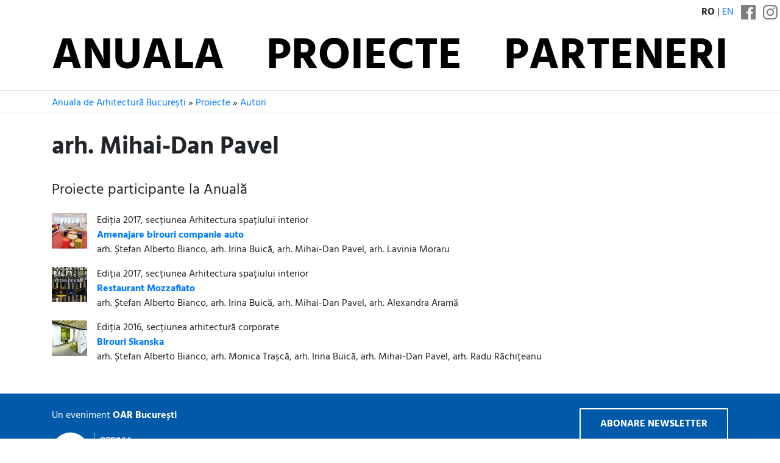

--- FILE ---
content_type: text/html; charset=utf-8
request_url: https://www.anuala.ro/proiecte/autori/mihai-dan-pavel/
body_size: 3235
content:
<!DOCTYPE html>
<html lang="ro">
<head>
<meta charset="utf-8">
<meta name="viewport" content="width=device-width, initial-scale=1">
<title>Mihai-Dan Pavel</title>
<link rel="stylesheet" type="text/css" href="/static/fonts/hind/fonts.css">
<link rel="stylesheet" type="text/css" href="/static/aab/bs43.hind400--434970.css">
<link rel="stylesheet" type="text/css" href="/static/aab/v2--170546540.css">
<link rel="stylesheet" type="text/css" href="/static/aab/colors--161408517.css">


<meta property="og:site_name" content="Anuala de Arhitectură București">



</head>
<body>

<div class="aa-header aa-bg-ff">
    <div class="aa-header-top">
        <div class="d-flex justify-content-end align-items-end text-right text-uppercase my-2">
            <span class="mr-2">
                <b>ro</b> | <a href="/en/projects/authors/mihai_dan_pavel/">en</a>
            </span>
            <span class="aa-social-links">
                <a class="mx-1 aa-social-link" rel="noopener noreferrer" href="https://www.facebook.com/anuala.arhitectura">
                    <svg version="1.1" width="24" height="24" viewBox="0 0 25 25">
                        <path d="M 23.61979,0 H 1.38021 C 0.61849,0 0,0.61849 0,1.38021 V 23.61979 C 0,24.38151 0.61849,25 1.38021,25 H 12.5 V 15.10416 H 9.51172 V 11.45833 H 12.5 V 8.76302 c 0,-3.22917 2.23958,-4.98698 5.1237,-4.98698 1.3802,0 2.86458,0.10417 3.20963,0.14974 v 3.37239 h -2.29818 c -1.56901,0 -1.86849,0.74219 -1.86849,1.83594 v 2.32422 h 3.73698 l -0.48828,3.64583 h -3.2487 V 25 h 6.95313 C 24.38151,25 25,24.38151 25,23.61979 V 1.38021 C 25,0.61849 24.38151,0 23.61979,0 Z" />
                    </svg>
                </a><a class="mx-1 aa-social-link" rel="noopener noreferrer" href="https://www.instagram.com/anuala.arhitectura">
                    <svg version="1.1" width="24" height="24" viewBox="0 0 25 25">
                        <path d="m12.5 4.9583e-6c-3.3948 0-3.8205 0.014387-5.1538 0.075227-1.3305 0.060679-2.2391 0.27201-3.0343 0.58098-0.82199 0.31945-1.5191 0.74686-2.214 1.4418-0.69492 0.69491-1.1223 1.3921-1.4418 2.214-0.30899 0.79509-0.5203 1.7038-0.58103 3.0342-0.060822 1.3333-0.075204 1.7589-0.075204 5.1538 0 3.3948 0.014382 3.8205 0.075204 5.1537 0.060725 1.3305 0.27203 2.2391 0.58103 3.0342 0.31944 0.82199 0.74686 1.5191 1.4418 2.214 0.69494 0.69491 1.392 1.1223 2.214 1.4418 0.79511 0.30897 1.7038 0.5203 3.0343 0.58099 1.3333 0.06082 1.7589 0.07522 5.1538 0.07522 3.3948 0 3.8205-0.0144 5.1537-0.07522 1.3305-0.06069 2.2391-0.27201 3.0342-0.58099 0.82198-0.31944 1.5191-0.74686 2.214-1.4418 0.69491-0.69496 1.1223-1.3921 1.4418-2.214 0.30898-0.79509 0.5203-1.7038 0.58099-3.0342 0.06083-1.3333 0.07523-1.7589 0.07523-5.1537 0-3.3948-0.01439-3.8205-0.07523-5.1538-0.06068-1.3305-0.27201-2.2391-0.58099-3.0342-0.31945-0.82199-0.74686-1.5191-1.4418-2.214-0.69496-0.69491-1.3921-1.1223-2.214-1.4418-0.79509-0.30898-1.7038-0.5203-3.0342-0.58099-1.3333-0.060827-1.7589-0.075227-5.1537-0.075227v5.3333e-6m0 2.2522c3.3376 0 3.733 0.0128 5.051 0.072893 1.2187 0.055573 1.8806 0.25921 2.3211 0.43039 0.58347 0.22676 0.99987 0.49763 1.4373 0.93502 0.43744 0.43744 0.70831 0.85384 0.93507 1.4373 0.17118 0.44047 0.37482 1.1023 0.4304 2.3211 0.06013 1.3181 0.07289 1.7134 0.07289 5.0511 0 3.3376-0.0128 3.733-0.07289 5.051-0.05557 1.2187-0.25921 1.8806-0.4304 2.3211-0.22676 0.58347-0.49763 0.99986-0.93507 1.4373-0.43739 0.43744-0.85379 0.70831-1.4373 0.93506-0.44047 0.17118-1.1023 0.37482-2.3211 0.43038-1.3179 0.06015-1.7132 0.0729-5.051 0.0729-3.3379 0-3.7332-0.01275-5.0511-0.0729-1.2187-0.055568-1.8806-0.2592-2.3211-0.43038-0.58347-0.22675-0.99986-0.49762-1.4373-0.93506-0.4374-0.4374-0.70831-0.85379-0.93506-1.4373-0.17118-0.44047-0.3748-1.1023-0.4304-2.3211-0.060143-1.3181-0.07288-1.7134-0.07288-5.051 0-3.3377 0.012733-3.733 0.07288-5.0511 0.055608-1.2187 0.25922-1.8806 0.4304-2.3211 0.22675-0.58347 0.49764-0.99987 0.93504-1.4373 0.43742-0.43744 0.85381-0.70831 1.4373-0.93507 0.44047-0.17119 1.1023-0.37482 2.3211-0.43039 1.3181-0.060133 1.7134-0.072893 5.0511-0.072893"/>
                        <path d="m12.5 16.667c-2.3012 0-4.1667-1.8655-4.1667-4.1666 0-2.3012 1.8655-4.1667 4.1667-4.1667 2.3012 0 4.1666 1.8655 4.1666 4.1667 0 2.3012-1.8655 4.1666-4.1666 4.1666m0-10.586c-3.5451 0-6.4189 2.8738-6.4189 6.4189 0 3.5451 2.8738 6.4189 6.4189 6.4189 3.5451 0 6.4189-2.8738 6.4189-6.4189 0-3.5451-2.8738-6.4189-6.4189-6.4189"/>
                        <path d="m20.673 5.8275c0 0.82844-0.67159 1.5-1.5 1.5-0.82839 0-1.5-0.67154-1.5-1.5s0.67159-1.5 1.5-1.5c0.82844 0 1.5 0.67159 1.5 1.5"/>
                    </svg>
                </a>
            </span>
        </div>
        <div class="container">
        <ul class="nav justify-content-center text-uppercase d-flex aa-nav">
            <li class="nav-item flex-sm-fill"><a class="nav-link " href="/">Anuala</a></li>
            <li class="nav-item flex-sm-fill"><a class="nav-link " href="/proiecte/">Proiecte</a></li>
            <li class="nav-item flex-sm-fill"><a class="nav-link " href="/2025/parteneri/">Parteneri</a></li>
        </ul>
        </div>
    </div>
</div>

<div class="aa-breadcrumb ">
    <div class="container">
        <div class="aa-breadcrumb-items">
            <a href="/">Anuala de Arhitectură București</a> » <a href="/proiecte/">Proiecte</a> » <a href="/proiecte/autori/">Autori</a>
        </div>
    </div>
</div>

<div class="aa-page container">
    
<h1>arh. Mihai-Dan Pavel</h1>



<h2 class="my-4">Proiecte participante la Anuală</h2>

<div class="aa-project-list">




<div class="mb-3 aa-project-mini">
        <a href="/proiecte/2017/093/" class="d-inline-flex text-body">
        <img class="mr-2" src="/proiecte/2017/093/01m.jpg" width="58" height="58" alt="">        <div class="pl-2">
            <div>Ediția 2017, secțiunea Arhitectura spațiului interior</div>
            <div class="text-primary"><b class="prj-title">Amenajare birouri companie auto</b></div>            <div>arh. Ștefan Alberto Bianco, arh. Irina Buică, arh. Mihai-Dan Pavel, arh. Lavinia Moraru</div>        </div>
        </a>
</div>






<div class="mb-3 aa-project-mini">
        <a href="/proiecte/2017/094/" class="d-inline-flex text-body">
        <img class="mr-2" src="/proiecte/2017/094/01m.jpg" width="58" height="58" alt="">        <div class="pl-2">
            <div>Ediția 2017, secțiunea Arhitectura spațiului interior</div>
            <div class="text-primary"><b class="prj-title">Restaurant Mozzafiato</b></div>            <div>arh. Ștefan Alberto Bianco, arh. Irina Buică, arh. Mihai-Dan Pavel, arh. Alexandra Aramă</div>        </div>
        </a>
</div>






<div class="mb-3 aa-project-mini">
        <a href="/proiecte/2016/132/" class="d-inline-flex text-body">
        <img class="mr-2" src="/proiecte/2016/132/01m.jpg" width="58" height="58" alt="">        <div class="pl-2">
            <div>Ediția 2016, secțiunea arhitectură corporate</div>
            <div class="text-primary"><b class="prj-title">Birouri Skanska</b></div>            <div>arh. Ștefan Alberto Bianco, arh. Monica Trașcă, arh. Irina Buică, arh. Mihai-Dan Pavel, arh. Radu Răchițeanu</div>        </div>
        </a>
</div>


</div>



</div>


<div class="aa-footer py-4 aa-bg-15">
    <div class="container mb-4">
        <div class="row">
            <div class="col-md-8">
                <a href="https://www.oar-bucuresti.ro/contact/" class="aa-nohover">
                    <div class="mb-3">
                            Un eveniment <b>OAR București</b>
                    </div>
                    <img style="height: 4rem" src="/img/sigla-oar-bucuresti-alb.svg" alt="">
                </a>
            </div>
            <div class="col-md-4 text-right">
                <div class="mb-3">
                    <a class="aa-btn-outline aa-btn-outline-" href="https://www.oar-bucuresti.ro/anunturi/abonare/">Abonare newsletter</a>
                </div>
                <div class="aa-footer-social-links">
                    Urmăriți-ne pe:

                    <a href="https://www.instagram.com/anuala.arhitectura/"><img class="px-1 mx-1" height="20" src="/img/v2/instagram-white.svg" alt="Sigla Instagram" title="Anuala pe Instagram"></a>
                    <a href="https://www.facebook.com/anuala.arhitectura"><img class="pl-2" height="20" src="/img/v2/facebook-white.svg" alt="Sigla Facebook" title="Anuala pe Facebook"></a>
                </div>
            </div>
        </div>
    </div>

    <div class="text-center" style="border-top: 1px solid #fff; opacity: 0.6">
        <div class="container  my-3">
            Ediții:
            <a href="/2025/">2025</a>
            <a href="/2024/">2024</a>
            <a href="/2023/">2023</a>
            <a href="/2022/">2022</a>
            <a href="/2021/">2021</a>
            <a href="/2020/">2020</a>
            <a href="/2019/">2019</a>
            <a href="/2018/">2018</a>
            <a href="/2017/">2017</a>
            <a href="/2016/">2016</a>
            <a href="/2015/">2015</a>
            <a href="/2014/">2014</a>
            <a href="/2013/">2013</a>
            <a href="/2012/">2012</a>
            <a href="/2011/">2011</a>
            <a href="/2010/">2010</a>
            <a href="/2009/">2009</a>
            <a href="/2008/">2008</a>
            <a href="/2007/">2007</a>
            <a href="/2006/">2006</a>
            <a href="/2005/">2005</a>
            <a href="/2004/">2004</a>
            <a href="/2003/">2003</a>
        </div>
    </div>
</div>


</body>
</html>


